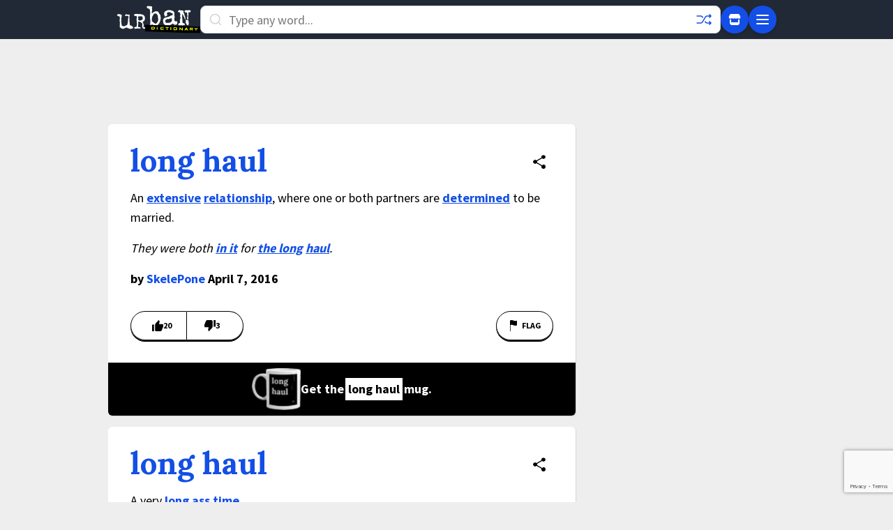

--- FILE ---
content_type: text/html; charset=utf-8
request_url: https://www.google.com/recaptcha/enterprise/anchor?ar=1&k=6Ld5tgYsAAAAAJbQ7kZJJ83v681QB5eCKA2rxyEP&co=aHR0cHM6Ly93d3cudXJiYW5kaWN0aW9uYXJ5LmNvbTo0NDM.&hl=en&v=N67nZn4AqZkNcbeMu4prBgzg&size=invisible&anchor-ms=20000&execute-ms=30000&cb=jo93th9ovn2
body_size: 48694
content:
<!DOCTYPE HTML><html dir="ltr" lang="en"><head><meta http-equiv="Content-Type" content="text/html; charset=UTF-8">
<meta http-equiv="X-UA-Compatible" content="IE=edge">
<title>reCAPTCHA</title>
<style type="text/css">
/* cyrillic-ext */
@font-face {
  font-family: 'Roboto';
  font-style: normal;
  font-weight: 400;
  font-stretch: 100%;
  src: url(//fonts.gstatic.com/s/roboto/v48/KFO7CnqEu92Fr1ME7kSn66aGLdTylUAMa3GUBHMdazTgWw.woff2) format('woff2');
  unicode-range: U+0460-052F, U+1C80-1C8A, U+20B4, U+2DE0-2DFF, U+A640-A69F, U+FE2E-FE2F;
}
/* cyrillic */
@font-face {
  font-family: 'Roboto';
  font-style: normal;
  font-weight: 400;
  font-stretch: 100%;
  src: url(//fonts.gstatic.com/s/roboto/v48/KFO7CnqEu92Fr1ME7kSn66aGLdTylUAMa3iUBHMdazTgWw.woff2) format('woff2');
  unicode-range: U+0301, U+0400-045F, U+0490-0491, U+04B0-04B1, U+2116;
}
/* greek-ext */
@font-face {
  font-family: 'Roboto';
  font-style: normal;
  font-weight: 400;
  font-stretch: 100%;
  src: url(//fonts.gstatic.com/s/roboto/v48/KFO7CnqEu92Fr1ME7kSn66aGLdTylUAMa3CUBHMdazTgWw.woff2) format('woff2');
  unicode-range: U+1F00-1FFF;
}
/* greek */
@font-face {
  font-family: 'Roboto';
  font-style: normal;
  font-weight: 400;
  font-stretch: 100%;
  src: url(//fonts.gstatic.com/s/roboto/v48/KFO7CnqEu92Fr1ME7kSn66aGLdTylUAMa3-UBHMdazTgWw.woff2) format('woff2');
  unicode-range: U+0370-0377, U+037A-037F, U+0384-038A, U+038C, U+038E-03A1, U+03A3-03FF;
}
/* math */
@font-face {
  font-family: 'Roboto';
  font-style: normal;
  font-weight: 400;
  font-stretch: 100%;
  src: url(//fonts.gstatic.com/s/roboto/v48/KFO7CnqEu92Fr1ME7kSn66aGLdTylUAMawCUBHMdazTgWw.woff2) format('woff2');
  unicode-range: U+0302-0303, U+0305, U+0307-0308, U+0310, U+0312, U+0315, U+031A, U+0326-0327, U+032C, U+032F-0330, U+0332-0333, U+0338, U+033A, U+0346, U+034D, U+0391-03A1, U+03A3-03A9, U+03B1-03C9, U+03D1, U+03D5-03D6, U+03F0-03F1, U+03F4-03F5, U+2016-2017, U+2034-2038, U+203C, U+2040, U+2043, U+2047, U+2050, U+2057, U+205F, U+2070-2071, U+2074-208E, U+2090-209C, U+20D0-20DC, U+20E1, U+20E5-20EF, U+2100-2112, U+2114-2115, U+2117-2121, U+2123-214F, U+2190, U+2192, U+2194-21AE, U+21B0-21E5, U+21F1-21F2, U+21F4-2211, U+2213-2214, U+2216-22FF, U+2308-230B, U+2310, U+2319, U+231C-2321, U+2336-237A, U+237C, U+2395, U+239B-23B7, U+23D0, U+23DC-23E1, U+2474-2475, U+25AF, U+25B3, U+25B7, U+25BD, U+25C1, U+25CA, U+25CC, U+25FB, U+266D-266F, U+27C0-27FF, U+2900-2AFF, U+2B0E-2B11, U+2B30-2B4C, U+2BFE, U+3030, U+FF5B, U+FF5D, U+1D400-1D7FF, U+1EE00-1EEFF;
}
/* symbols */
@font-face {
  font-family: 'Roboto';
  font-style: normal;
  font-weight: 400;
  font-stretch: 100%;
  src: url(//fonts.gstatic.com/s/roboto/v48/KFO7CnqEu92Fr1ME7kSn66aGLdTylUAMaxKUBHMdazTgWw.woff2) format('woff2');
  unicode-range: U+0001-000C, U+000E-001F, U+007F-009F, U+20DD-20E0, U+20E2-20E4, U+2150-218F, U+2190, U+2192, U+2194-2199, U+21AF, U+21E6-21F0, U+21F3, U+2218-2219, U+2299, U+22C4-22C6, U+2300-243F, U+2440-244A, U+2460-24FF, U+25A0-27BF, U+2800-28FF, U+2921-2922, U+2981, U+29BF, U+29EB, U+2B00-2BFF, U+4DC0-4DFF, U+FFF9-FFFB, U+10140-1018E, U+10190-1019C, U+101A0, U+101D0-101FD, U+102E0-102FB, U+10E60-10E7E, U+1D2C0-1D2D3, U+1D2E0-1D37F, U+1F000-1F0FF, U+1F100-1F1AD, U+1F1E6-1F1FF, U+1F30D-1F30F, U+1F315, U+1F31C, U+1F31E, U+1F320-1F32C, U+1F336, U+1F378, U+1F37D, U+1F382, U+1F393-1F39F, U+1F3A7-1F3A8, U+1F3AC-1F3AF, U+1F3C2, U+1F3C4-1F3C6, U+1F3CA-1F3CE, U+1F3D4-1F3E0, U+1F3ED, U+1F3F1-1F3F3, U+1F3F5-1F3F7, U+1F408, U+1F415, U+1F41F, U+1F426, U+1F43F, U+1F441-1F442, U+1F444, U+1F446-1F449, U+1F44C-1F44E, U+1F453, U+1F46A, U+1F47D, U+1F4A3, U+1F4B0, U+1F4B3, U+1F4B9, U+1F4BB, U+1F4BF, U+1F4C8-1F4CB, U+1F4D6, U+1F4DA, U+1F4DF, U+1F4E3-1F4E6, U+1F4EA-1F4ED, U+1F4F7, U+1F4F9-1F4FB, U+1F4FD-1F4FE, U+1F503, U+1F507-1F50B, U+1F50D, U+1F512-1F513, U+1F53E-1F54A, U+1F54F-1F5FA, U+1F610, U+1F650-1F67F, U+1F687, U+1F68D, U+1F691, U+1F694, U+1F698, U+1F6AD, U+1F6B2, U+1F6B9-1F6BA, U+1F6BC, U+1F6C6-1F6CF, U+1F6D3-1F6D7, U+1F6E0-1F6EA, U+1F6F0-1F6F3, U+1F6F7-1F6FC, U+1F700-1F7FF, U+1F800-1F80B, U+1F810-1F847, U+1F850-1F859, U+1F860-1F887, U+1F890-1F8AD, U+1F8B0-1F8BB, U+1F8C0-1F8C1, U+1F900-1F90B, U+1F93B, U+1F946, U+1F984, U+1F996, U+1F9E9, U+1FA00-1FA6F, U+1FA70-1FA7C, U+1FA80-1FA89, U+1FA8F-1FAC6, U+1FACE-1FADC, U+1FADF-1FAE9, U+1FAF0-1FAF8, U+1FB00-1FBFF;
}
/* vietnamese */
@font-face {
  font-family: 'Roboto';
  font-style: normal;
  font-weight: 400;
  font-stretch: 100%;
  src: url(//fonts.gstatic.com/s/roboto/v48/KFO7CnqEu92Fr1ME7kSn66aGLdTylUAMa3OUBHMdazTgWw.woff2) format('woff2');
  unicode-range: U+0102-0103, U+0110-0111, U+0128-0129, U+0168-0169, U+01A0-01A1, U+01AF-01B0, U+0300-0301, U+0303-0304, U+0308-0309, U+0323, U+0329, U+1EA0-1EF9, U+20AB;
}
/* latin-ext */
@font-face {
  font-family: 'Roboto';
  font-style: normal;
  font-weight: 400;
  font-stretch: 100%;
  src: url(//fonts.gstatic.com/s/roboto/v48/KFO7CnqEu92Fr1ME7kSn66aGLdTylUAMa3KUBHMdazTgWw.woff2) format('woff2');
  unicode-range: U+0100-02BA, U+02BD-02C5, U+02C7-02CC, U+02CE-02D7, U+02DD-02FF, U+0304, U+0308, U+0329, U+1D00-1DBF, U+1E00-1E9F, U+1EF2-1EFF, U+2020, U+20A0-20AB, U+20AD-20C0, U+2113, U+2C60-2C7F, U+A720-A7FF;
}
/* latin */
@font-face {
  font-family: 'Roboto';
  font-style: normal;
  font-weight: 400;
  font-stretch: 100%;
  src: url(//fonts.gstatic.com/s/roboto/v48/KFO7CnqEu92Fr1ME7kSn66aGLdTylUAMa3yUBHMdazQ.woff2) format('woff2');
  unicode-range: U+0000-00FF, U+0131, U+0152-0153, U+02BB-02BC, U+02C6, U+02DA, U+02DC, U+0304, U+0308, U+0329, U+2000-206F, U+20AC, U+2122, U+2191, U+2193, U+2212, U+2215, U+FEFF, U+FFFD;
}
/* cyrillic-ext */
@font-face {
  font-family: 'Roboto';
  font-style: normal;
  font-weight: 500;
  font-stretch: 100%;
  src: url(//fonts.gstatic.com/s/roboto/v48/KFO7CnqEu92Fr1ME7kSn66aGLdTylUAMa3GUBHMdazTgWw.woff2) format('woff2');
  unicode-range: U+0460-052F, U+1C80-1C8A, U+20B4, U+2DE0-2DFF, U+A640-A69F, U+FE2E-FE2F;
}
/* cyrillic */
@font-face {
  font-family: 'Roboto';
  font-style: normal;
  font-weight: 500;
  font-stretch: 100%;
  src: url(//fonts.gstatic.com/s/roboto/v48/KFO7CnqEu92Fr1ME7kSn66aGLdTylUAMa3iUBHMdazTgWw.woff2) format('woff2');
  unicode-range: U+0301, U+0400-045F, U+0490-0491, U+04B0-04B1, U+2116;
}
/* greek-ext */
@font-face {
  font-family: 'Roboto';
  font-style: normal;
  font-weight: 500;
  font-stretch: 100%;
  src: url(//fonts.gstatic.com/s/roboto/v48/KFO7CnqEu92Fr1ME7kSn66aGLdTylUAMa3CUBHMdazTgWw.woff2) format('woff2');
  unicode-range: U+1F00-1FFF;
}
/* greek */
@font-face {
  font-family: 'Roboto';
  font-style: normal;
  font-weight: 500;
  font-stretch: 100%;
  src: url(//fonts.gstatic.com/s/roboto/v48/KFO7CnqEu92Fr1ME7kSn66aGLdTylUAMa3-UBHMdazTgWw.woff2) format('woff2');
  unicode-range: U+0370-0377, U+037A-037F, U+0384-038A, U+038C, U+038E-03A1, U+03A3-03FF;
}
/* math */
@font-face {
  font-family: 'Roboto';
  font-style: normal;
  font-weight: 500;
  font-stretch: 100%;
  src: url(//fonts.gstatic.com/s/roboto/v48/KFO7CnqEu92Fr1ME7kSn66aGLdTylUAMawCUBHMdazTgWw.woff2) format('woff2');
  unicode-range: U+0302-0303, U+0305, U+0307-0308, U+0310, U+0312, U+0315, U+031A, U+0326-0327, U+032C, U+032F-0330, U+0332-0333, U+0338, U+033A, U+0346, U+034D, U+0391-03A1, U+03A3-03A9, U+03B1-03C9, U+03D1, U+03D5-03D6, U+03F0-03F1, U+03F4-03F5, U+2016-2017, U+2034-2038, U+203C, U+2040, U+2043, U+2047, U+2050, U+2057, U+205F, U+2070-2071, U+2074-208E, U+2090-209C, U+20D0-20DC, U+20E1, U+20E5-20EF, U+2100-2112, U+2114-2115, U+2117-2121, U+2123-214F, U+2190, U+2192, U+2194-21AE, U+21B0-21E5, U+21F1-21F2, U+21F4-2211, U+2213-2214, U+2216-22FF, U+2308-230B, U+2310, U+2319, U+231C-2321, U+2336-237A, U+237C, U+2395, U+239B-23B7, U+23D0, U+23DC-23E1, U+2474-2475, U+25AF, U+25B3, U+25B7, U+25BD, U+25C1, U+25CA, U+25CC, U+25FB, U+266D-266F, U+27C0-27FF, U+2900-2AFF, U+2B0E-2B11, U+2B30-2B4C, U+2BFE, U+3030, U+FF5B, U+FF5D, U+1D400-1D7FF, U+1EE00-1EEFF;
}
/* symbols */
@font-face {
  font-family: 'Roboto';
  font-style: normal;
  font-weight: 500;
  font-stretch: 100%;
  src: url(//fonts.gstatic.com/s/roboto/v48/KFO7CnqEu92Fr1ME7kSn66aGLdTylUAMaxKUBHMdazTgWw.woff2) format('woff2');
  unicode-range: U+0001-000C, U+000E-001F, U+007F-009F, U+20DD-20E0, U+20E2-20E4, U+2150-218F, U+2190, U+2192, U+2194-2199, U+21AF, U+21E6-21F0, U+21F3, U+2218-2219, U+2299, U+22C4-22C6, U+2300-243F, U+2440-244A, U+2460-24FF, U+25A0-27BF, U+2800-28FF, U+2921-2922, U+2981, U+29BF, U+29EB, U+2B00-2BFF, U+4DC0-4DFF, U+FFF9-FFFB, U+10140-1018E, U+10190-1019C, U+101A0, U+101D0-101FD, U+102E0-102FB, U+10E60-10E7E, U+1D2C0-1D2D3, U+1D2E0-1D37F, U+1F000-1F0FF, U+1F100-1F1AD, U+1F1E6-1F1FF, U+1F30D-1F30F, U+1F315, U+1F31C, U+1F31E, U+1F320-1F32C, U+1F336, U+1F378, U+1F37D, U+1F382, U+1F393-1F39F, U+1F3A7-1F3A8, U+1F3AC-1F3AF, U+1F3C2, U+1F3C4-1F3C6, U+1F3CA-1F3CE, U+1F3D4-1F3E0, U+1F3ED, U+1F3F1-1F3F3, U+1F3F5-1F3F7, U+1F408, U+1F415, U+1F41F, U+1F426, U+1F43F, U+1F441-1F442, U+1F444, U+1F446-1F449, U+1F44C-1F44E, U+1F453, U+1F46A, U+1F47D, U+1F4A3, U+1F4B0, U+1F4B3, U+1F4B9, U+1F4BB, U+1F4BF, U+1F4C8-1F4CB, U+1F4D6, U+1F4DA, U+1F4DF, U+1F4E3-1F4E6, U+1F4EA-1F4ED, U+1F4F7, U+1F4F9-1F4FB, U+1F4FD-1F4FE, U+1F503, U+1F507-1F50B, U+1F50D, U+1F512-1F513, U+1F53E-1F54A, U+1F54F-1F5FA, U+1F610, U+1F650-1F67F, U+1F687, U+1F68D, U+1F691, U+1F694, U+1F698, U+1F6AD, U+1F6B2, U+1F6B9-1F6BA, U+1F6BC, U+1F6C6-1F6CF, U+1F6D3-1F6D7, U+1F6E0-1F6EA, U+1F6F0-1F6F3, U+1F6F7-1F6FC, U+1F700-1F7FF, U+1F800-1F80B, U+1F810-1F847, U+1F850-1F859, U+1F860-1F887, U+1F890-1F8AD, U+1F8B0-1F8BB, U+1F8C0-1F8C1, U+1F900-1F90B, U+1F93B, U+1F946, U+1F984, U+1F996, U+1F9E9, U+1FA00-1FA6F, U+1FA70-1FA7C, U+1FA80-1FA89, U+1FA8F-1FAC6, U+1FACE-1FADC, U+1FADF-1FAE9, U+1FAF0-1FAF8, U+1FB00-1FBFF;
}
/* vietnamese */
@font-face {
  font-family: 'Roboto';
  font-style: normal;
  font-weight: 500;
  font-stretch: 100%;
  src: url(//fonts.gstatic.com/s/roboto/v48/KFO7CnqEu92Fr1ME7kSn66aGLdTylUAMa3OUBHMdazTgWw.woff2) format('woff2');
  unicode-range: U+0102-0103, U+0110-0111, U+0128-0129, U+0168-0169, U+01A0-01A1, U+01AF-01B0, U+0300-0301, U+0303-0304, U+0308-0309, U+0323, U+0329, U+1EA0-1EF9, U+20AB;
}
/* latin-ext */
@font-face {
  font-family: 'Roboto';
  font-style: normal;
  font-weight: 500;
  font-stretch: 100%;
  src: url(//fonts.gstatic.com/s/roboto/v48/KFO7CnqEu92Fr1ME7kSn66aGLdTylUAMa3KUBHMdazTgWw.woff2) format('woff2');
  unicode-range: U+0100-02BA, U+02BD-02C5, U+02C7-02CC, U+02CE-02D7, U+02DD-02FF, U+0304, U+0308, U+0329, U+1D00-1DBF, U+1E00-1E9F, U+1EF2-1EFF, U+2020, U+20A0-20AB, U+20AD-20C0, U+2113, U+2C60-2C7F, U+A720-A7FF;
}
/* latin */
@font-face {
  font-family: 'Roboto';
  font-style: normal;
  font-weight: 500;
  font-stretch: 100%;
  src: url(//fonts.gstatic.com/s/roboto/v48/KFO7CnqEu92Fr1ME7kSn66aGLdTylUAMa3yUBHMdazQ.woff2) format('woff2');
  unicode-range: U+0000-00FF, U+0131, U+0152-0153, U+02BB-02BC, U+02C6, U+02DA, U+02DC, U+0304, U+0308, U+0329, U+2000-206F, U+20AC, U+2122, U+2191, U+2193, U+2212, U+2215, U+FEFF, U+FFFD;
}
/* cyrillic-ext */
@font-face {
  font-family: 'Roboto';
  font-style: normal;
  font-weight: 900;
  font-stretch: 100%;
  src: url(//fonts.gstatic.com/s/roboto/v48/KFO7CnqEu92Fr1ME7kSn66aGLdTylUAMa3GUBHMdazTgWw.woff2) format('woff2');
  unicode-range: U+0460-052F, U+1C80-1C8A, U+20B4, U+2DE0-2DFF, U+A640-A69F, U+FE2E-FE2F;
}
/* cyrillic */
@font-face {
  font-family: 'Roboto';
  font-style: normal;
  font-weight: 900;
  font-stretch: 100%;
  src: url(//fonts.gstatic.com/s/roboto/v48/KFO7CnqEu92Fr1ME7kSn66aGLdTylUAMa3iUBHMdazTgWw.woff2) format('woff2');
  unicode-range: U+0301, U+0400-045F, U+0490-0491, U+04B0-04B1, U+2116;
}
/* greek-ext */
@font-face {
  font-family: 'Roboto';
  font-style: normal;
  font-weight: 900;
  font-stretch: 100%;
  src: url(//fonts.gstatic.com/s/roboto/v48/KFO7CnqEu92Fr1ME7kSn66aGLdTylUAMa3CUBHMdazTgWw.woff2) format('woff2');
  unicode-range: U+1F00-1FFF;
}
/* greek */
@font-face {
  font-family: 'Roboto';
  font-style: normal;
  font-weight: 900;
  font-stretch: 100%;
  src: url(//fonts.gstatic.com/s/roboto/v48/KFO7CnqEu92Fr1ME7kSn66aGLdTylUAMa3-UBHMdazTgWw.woff2) format('woff2');
  unicode-range: U+0370-0377, U+037A-037F, U+0384-038A, U+038C, U+038E-03A1, U+03A3-03FF;
}
/* math */
@font-face {
  font-family: 'Roboto';
  font-style: normal;
  font-weight: 900;
  font-stretch: 100%;
  src: url(//fonts.gstatic.com/s/roboto/v48/KFO7CnqEu92Fr1ME7kSn66aGLdTylUAMawCUBHMdazTgWw.woff2) format('woff2');
  unicode-range: U+0302-0303, U+0305, U+0307-0308, U+0310, U+0312, U+0315, U+031A, U+0326-0327, U+032C, U+032F-0330, U+0332-0333, U+0338, U+033A, U+0346, U+034D, U+0391-03A1, U+03A3-03A9, U+03B1-03C9, U+03D1, U+03D5-03D6, U+03F0-03F1, U+03F4-03F5, U+2016-2017, U+2034-2038, U+203C, U+2040, U+2043, U+2047, U+2050, U+2057, U+205F, U+2070-2071, U+2074-208E, U+2090-209C, U+20D0-20DC, U+20E1, U+20E5-20EF, U+2100-2112, U+2114-2115, U+2117-2121, U+2123-214F, U+2190, U+2192, U+2194-21AE, U+21B0-21E5, U+21F1-21F2, U+21F4-2211, U+2213-2214, U+2216-22FF, U+2308-230B, U+2310, U+2319, U+231C-2321, U+2336-237A, U+237C, U+2395, U+239B-23B7, U+23D0, U+23DC-23E1, U+2474-2475, U+25AF, U+25B3, U+25B7, U+25BD, U+25C1, U+25CA, U+25CC, U+25FB, U+266D-266F, U+27C0-27FF, U+2900-2AFF, U+2B0E-2B11, U+2B30-2B4C, U+2BFE, U+3030, U+FF5B, U+FF5D, U+1D400-1D7FF, U+1EE00-1EEFF;
}
/* symbols */
@font-face {
  font-family: 'Roboto';
  font-style: normal;
  font-weight: 900;
  font-stretch: 100%;
  src: url(//fonts.gstatic.com/s/roboto/v48/KFO7CnqEu92Fr1ME7kSn66aGLdTylUAMaxKUBHMdazTgWw.woff2) format('woff2');
  unicode-range: U+0001-000C, U+000E-001F, U+007F-009F, U+20DD-20E0, U+20E2-20E4, U+2150-218F, U+2190, U+2192, U+2194-2199, U+21AF, U+21E6-21F0, U+21F3, U+2218-2219, U+2299, U+22C4-22C6, U+2300-243F, U+2440-244A, U+2460-24FF, U+25A0-27BF, U+2800-28FF, U+2921-2922, U+2981, U+29BF, U+29EB, U+2B00-2BFF, U+4DC0-4DFF, U+FFF9-FFFB, U+10140-1018E, U+10190-1019C, U+101A0, U+101D0-101FD, U+102E0-102FB, U+10E60-10E7E, U+1D2C0-1D2D3, U+1D2E0-1D37F, U+1F000-1F0FF, U+1F100-1F1AD, U+1F1E6-1F1FF, U+1F30D-1F30F, U+1F315, U+1F31C, U+1F31E, U+1F320-1F32C, U+1F336, U+1F378, U+1F37D, U+1F382, U+1F393-1F39F, U+1F3A7-1F3A8, U+1F3AC-1F3AF, U+1F3C2, U+1F3C4-1F3C6, U+1F3CA-1F3CE, U+1F3D4-1F3E0, U+1F3ED, U+1F3F1-1F3F3, U+1F3F5-1F3F7, U+1F408, U+1F415, U+1F41F, U+1F426, U+1F43F, U+1F441-1F442, U+1F444, U+1F446-1F449, U+1F44C-1F44E, U+1F453, U+1F46A, U+1F47D, U+1F4A3, U+1F4B0, U+1F4B3, U+1F4B9, U+1F4BB, U+1F4BF, U+1F4C8-1F4CB, U+1F4D6, U+1F4DA, U+1F4DF, U+1F4E3-1F4E6, U+1F4EA-1F4ED, U+1F4F7, U+1F4F9-1F4FB, U+1F4FD-1F4FE, U+1F503, U+1F507-1F50B, U+1F50D, U+1F512-1F513, U+1F53E-1F54A, U+1F54F-1F5FA, U+1F610, U+1F650-1F67F, U+1F687, U+1F68D, U+1F691, U+1F694, U+1F698, U+1F6AD, U+1F6B2, U+1F6B9-1F6BA, U+1F6BC, U+1F6C6-1F6CF, U+1F6D3-1F6D7, U+1F6E0-1F6EA, U+1F6F0-1F6F3, U+1F6F7-1F6FC, U+1F700-1F7FF, U+1F800-1F80B, U+1F810-1F847, U+1F850-1F859, U+1F860-1F887, U+1F890-1F8AD, U+1F8B0-1F8BB, U+1F8C0-1F8C1, U+1F900-1F90B, U+1F93B, U+1F946, U+1F984, U+1F996, U+1F9E9, U+1FA00-1FA6F, U+1FA70-1FA7C, U+1FA80-1FA89, U+1FA8F-1FAC6, U+1FACE-1FADC, U+1FADF-1FAE9, U+1FAF0-1FAF8, U+1FB00-1FBFF;
}
/* vietnamese */
@font-face {
  font-family: 'Roboto';
  font-style: normal;
  font-weight: 900;
  font-stretch: 100%;
  src: url(//fonts.gstatic.com/s/roboto/v48/KFO7CnqEu92Fr1ME7kSn66aGLdTylUAMa3OUBHMdazTgWw.woff2) format('woff2');
  unicode-range: U+0102-0103, U+0110-0111, U+0128-0129, U+0168-0169, U+01A0-01A1, U+01AF-01B0, U+0300-0301, U+0303-0304, U+0308-0309, U+0323, U+0329, U+1EA0-1EF9, U+20AB;
}
/* latin-ext */
@font-face {
  font-family: 'Roboto';
  font-style: normal;
  font-weight: 900;
  font-stretch: 100%;
  src: url(//fonts.gstatic.com/s/roboto/v48/KFO7CnqEu92Fr1ME7kSn66aGLdTylUAMa3KUBHMdazTgWw.woff2) format('woff2');
  unicode-range: U+0100-02BA, U+02BD-02C5, U+02C7-02CC, U+02CE-02D7, U+02DD-02FF, U+0304, U+0308, U+0329, U+1D00-1DBF, U+1E00-1E9F, U+1EF2-1EFF, U+2020, U+20A0-20AB, U+20AD-20C0, U+2113, U+2C60-2C7F, U+A720-A7FF;
}
/* latin */
@font-face {
  font-family: 'Roboto';
  font-style: normal;
  font-weight: 900;
  font-stretch: 100%;
  src: url(//fonts.gstatic.com/s/roboto/v48/KFO7CnqEu92Fr1ME7kSn66aGLdTylUAMa3yUBHMdazQ.woff2) format('woff2');
  unicode-range: U+0000-00FF, U+0131, U+0152-0153, U+02BB-02BC, U+02C6, U+02DA, U+02DC, U+0304, U+0308, U+0329, U+2000-206F, U+20AC, U+2122, U+2191, U+2193, U+2212, U+2215, U+FEFF, U+FFFD;
}

</style>
<link rel="stylesheet" type="text/css" href="https://www.gstatic.com/recaptcha/releases/N67nZn4AqZkNcbeMu4prBgzg/styles__ltr.css">
<script nonce="wDEAaHe7Ag-TG8f-cSDKCw" type="text/javascript">window['__recaptcha_api'] = 'https://www.google.com/recaptcha/enterprise/';</script>
<script type="text/javascript" src="https://www.gstatic.com/recaptcha/releases/N67nZn4AqZkNcbeMu4prBgzg/recaptcha__en.js" nonce="wDEAaHe7Ag-TG8f-cSDKCw">
      
    </script></head>
<body><div id="rc-anchor-alert" class="rc-anchor-alert"></div>
<input type="hidden" id="recaptcha-token" value="[base64]">
<script type="text/javascript" nonce="wDEAaHe7Ag-TG8f-cSDKCw">
      recaptcha.anchor.Main.init("[\x22ainput\x22,[\x22bgdata\x22,\x22\x22,\[base64]/[base64]/[base64]/[base64]/[base64]/UltsKytdPUU6KEU8MjA0OD9SW2wrK109RT4+NnwxOTI6KChFJjY0NTEyKT09NTUyOTYmJk0rMTxjLmxlbmd0aCYmKGMuY2hhckNvZGVBdChNKzEpJjY0NTEyKT09NTYzMjA/[base64]/[base64]/[base64]/[base64]/[base64]/[base64]/[base64]\x22,\[base64]\x22,\x22IsKEED8uw5DCunNVwr4vwq9IO1dNen3DkMOlwox1Vzhmw4vCuAHDrT7DkRgCGlVKODQRwoBPw6PCqsOcwrLCq8Kra8ODw4kFwqkwwr8BwqPDscOtwozDssKyCsKJLhkRT2BeUcOEw4lnw60ywoMDwr7CkzIbSEJaUMK/H8KlakLCnMOWXEpkwoHCjMOZwrLCklbDoXfCisOKwpXCpMKVw7Ehwo3Dn8Osw5TCrgtLJsKOwqbDucKxw4IkWcOdw4PClcO7wrQ9AMObJjzCp10GwrzCt8OiCFvDqyhYw7x/RA5ceV3CmsOETCEdw5dmwqEmcDBxXlU6w4vDvsKcwrF8wpg5Ik8rYcKsKgZsPcKcwqfCkcKpTMOcYcO6w7fCgMK1KMO0NsK+w4Mlwo4gwo7CvMKpw7oxwq5kw4DDlcK5LcKfScKlSSjDhMKxw74xBGbCrMOQEEvDoSbDpVPCnWwBQTHCtwTDsnlNKkJNV8OMUMO/w5J4HnvCuwtNM8KifgBgwrsXw6fDnsK4IsKPwrLCssKPw4Nsw7hKAsKmN2/DjMOCUcO3w77DkQnChcOcwpciCsOOBCrCgsOIGnhwK8OWw7rCiTrDk8OEFGMIwofDqlXCj8OIwqzDhsO1YQbDr8KHwqDCrFDCqkIMw5rDm8K3wqoDw7kKwrzCqsKzwqbDvWDDsMKNwonDoWJlwrhFw4U1w4nDlMK7XsKRw7MQPMOcbMKOTB/[base64]/CrsO7FHwww7U0UwV0QsKuwqDCklRzD8OCw6jCvMKrwrXDpgXCsMOPw4HDhMOgR8OywpXDuMOtKsKOwpfDv8Ojw5AgV8Oxwrwuw5TCkDxOwoocw4spwqQhSADCiSNbw74qcMOPW8OBY8KFw4heDcKMYsKBw5rCg8OIasOaw4DCnysaTw/CqXHDrzbCosOKwrR8woICw4QJAsKxwoFiw7hLP2TCscOwwoXCtcOuwqHDncOuwqrDh2XCmcO0w5txw4Q6w5zDvWDCj2rCqwgAV8OIw7xzwrHDmjPDm0DCtBEOG2TDvkrDkUoLwoImBWvCuMOZw5rDnsOaw6JOLMOuD8Oaf8OjYcKWwqMDw7QPIsOuw4Igwq/Dk1ELfsKTR8K5L8KdOivCmMKsGzTCncKSwqrCsXHCtXULc8OLwo/CsT8lRF9HwpDCg8OkwrY4w6c3wpvCpRM1w7zDpsOwwoYiOTPCk8O1KRRYO0bDicKnwpoMw6d/PMKLVlnCkxNmQMKNw7LDvWJXG0Usw4bCmglIwo1wwqTCh3fDo21TD8K2Ym7CqsKTwpsaTA/CoTHChDFJwozDoMOIKMOHw6h3w4jCr8KEPVANN8ODw5jChMKmMcOdTibDv0EQR8K7w6vCiBR6w7YJwpcnXUPCicKFbE7DlGhKQcOlw5wsQ2LCjnrDtcKTw7LDjjbCnsKOw5tYwqTCmQ8rMEQhDWJww7EWw4HCvzPCiy/[base64]/DksOPLnoswoHDgsOQEkgPfsKINhjDsgZQwq/DgkJFacOiwq5NISfDjnlPw7HCj8OPwosrwqpIw77DucOjw7pCFkrCszxrwpBuw5XCscObcMOpw7XDkMKvTTArw5s6NMO+BRjDk01vNX3CrMKgWGXDkMKkw7DDpDJEw6zCh8OGw6UQwo/Dg8KKw4DCpsKtacK/OFIbUcOKwpIjfV7ChsK+wr/CkU/DjsOEw67CgcKtcGJ5STLCiRfCtsKNOSbDoAPDpSPDnsO0w55dwq1Zw6HCv8KUwpbCrMKyVFrDmsK2w5VhBAofwpUGEcOfD8KnDcKqwqhowpHDt8ONw5hTfcKZwovDnAsawr/[base64]/DiAzDscKqw7PCjMO0w4gNDMO9wpHCiMKEMMK3woAWwovDosKUwqjCoMKFOzMAwpNYWXXDpnPCkHjCoC/DnHjDmcOmTjYzw7DCjUjDuFd2cEnCmsK7HsO/wrDDrcKcPsOWwq7DlsKuw6wQV2toF1IQTVwrw4HDqsKHwpHDtmxxQSAywqbCoAhSUsOYb0xBRsOaJQ4CTnXDmsORwpYvbm/[base64]/B8OyNMKLw4DCm8Ocw5w3MsKuO1PCoMOqJSDCgMKVwonCj1/ChsOQLGpZMMKqw5bDmXQ2w6vCt8OaSsOFw6daGsKJbmHChMKKwpvDuD/[base64]/DoX/CtSw3wpghw7QZFsOTwpYwWg5Yw6fDphLDtMKPS8KcA3rDj8KRw63Csl0Nw7oMJMOVwq5qw5hXc8KIHsO+w4hZf31ZZcObw5UYR8Kyw4LDucKBCMK+RsOWw4bCgDMzGTZVw7V9aUnDkh/DvHZPwqvDvkZSVcOdw4XDisOOwpxjw7jChWR2KcKnXMKzwqJiw7LDncOBwo7CncKgw4bCl8KIaS/[base64]/CpsKmOsKOw6MfBx91wqbDh3rCpRPDgcOSRGbDm25ywrl5AMKfwqgZw4tlWMKvL8OFC1w4NUkgwp03woDDvEfDnRk7w4bCnMOXQwk2cMOXwrjClx8Aw68BOsOWw6zCgsKPwrLCrRrCvlsUJF8YCcOPCcK4PsKTf8KywrY/wqBxw5NVaMORw4oMLcKbT0VqccOHwrYbw7DCoi0+CQVUw4NDw6fCsSkPwprCosOqTHNBGMK2AH3CkD7Cl8KVWMO2JWbDgE/CosOKWMKNwpwUw5nCgsKnd33Cn8OXCHhowqNrYATDmH7DoSLDhXTCmnByw48iw55Xw4hrw5URw57Cr8OUcsKwcsKUwp7DmsO/[base64]/S3rDi0QEwpITw5Z/[base64]/[base64]/CosOgw6zDkiwnwrLCv8KGwprDlzFdwrbCqMKQwrpAw5c/w6PDp2UBJEDDisOEecOOw5Rxw7TDrCnCjH0ww7Ytw4DChRvDoC5NS8OEQHbDrcK+XAjDnSxhL8KLwr/DpMKWecKiFkVuw7pTCMKow6LCuMKgwrzCrcO0QDgfwqrChBFcIMK/w6LCmg8RBg/Dh8OMwpsQw4jCmGliKcOqwqfCuwjCt0ZwwqnCgMOnw47Cp8KxwrtFQsOlZHAyU8OJaQ1HEjMhw5HDtwNJwq9Dw4Fiw6bDvSpxwqHCoTYNwrp/[base64]/[base64]/CjFfCr8O6w6XCvBLDlsKLw6/CvMOjw65xDFtaKMOEwpwSwpNgcsOrCy4GVsKVH3TDv8KBNsKTw6bCgTjCqjlYWSFTw7zDkGsjf1rCtsKEGiLDjMOhw5VoHV3CqjjDj8Oew7sDw77DgcKQfUPDq8O5w7gQUcOTwrHDpMKbaQY4CS/[base64]/Do249wqTCvsKZK3Ffw7jDlsOAVcKWBzXCjRjDiB4Rwo9lYjTCmcOWw4sKZE/Dmh/CusOMDkLDhcKSIzRfCcK9YRBKwrfChMOEYGsUw55QTz9Jw4YxGT/[base64]/[base64]/XcOaEMORJsKCwrsCwpZqwrQIwr4zw5lkWTk+NXhywrg7cDbCrMKQw6dMwrnCoFbDmyrDg8KCw4HCgDfCjsOOacKSw5YLwpnCnFsQEAkXF8KTGC4jGMO9FsKbP1/[base64]/ChCJ8wq5lFcKhwovCkMOMw4AZwqp6CMOZw7XDocKpa8OuwovDmVTDrDXCrMOdwrrDrBEuEQ5RwoHDlS7DgsK5FT3CjAtVw57DnVvCpTM0w6pQwoLDvsKhwpt+w5LCrhXDjMOawqM5JFMwwrUODcKRw63CjH7DgVDDiT/CscOhw5xKwqjDgsKfwpPCqDkpRsKXwoPDksKHwrk2CFzDjsOBwrFOX8KIwqPCpMOYw6PDocKKw6vDhULDgcKBw5FUwq5kw7QiIcOvWcKjwqNLD8KYw4/[base64]/CtAJLw5cww47Ct8Knw5tnHsOtwpMHUjzCucOMw5F5DSXDmD5dw7vClsOVw4vCszbCk1nCnsKaw5M0w4I4Jjoiw6TCsyPCoMOqwpZUwpTDpMO9HcO0w6gRwrpLw6fDun3Ch8KWBT7Dn8O4w7TDu8O0U8Kpw6FiwpQBdEo9EBZ4BlPDrnZ7woYrw5bDgMKqw6/DrsO5McOMw6ETdsKKRsK+w47CvG4JJTTCr2XDpm7DuMKTw67CkcOJwrl4w5INRRbDnADCvXPCsB3DtcObwoRjT8Orwq94OsKJacO0WcOvw6HCkMOjw4cVwpURwoXDszc2w5EQwp/DiyZPQsOreMO9w5bDk8OYdhw8wrXDqAdXdT1kPiPDk8KLTcK4THUtHsODRMKHwrLDqcO4w5fCmMKXTGrCicOkbsO0wqLDtMOwe2HDl1kiw4rDqsKZWzbCscOQwoLDvF3DgcOuesOUA8Oqc8K4w5zCnsKgDsONwo5bw5h9eMOdw4Zcwp8uTW5mwoBTw4PDucOswpdQw5/CtMKUw70Cw5XDqyfDnMOzwonDrWEnQMKlw5DDsHRsw6pGcMOxw5kMDcKuDCB0w7oeVMKtEBU3w6EWw7tmw7dfdCdEEgHDhMOAXALCgwwfw7/Dl8Kxw4TDtGbDkEfCgMKlw60Aw57DpEVrGsO9w58Bw5bCiz7DuzbDqMOcw4HCqRTDjcOnwrPCp0HCksOiwr3CvsKEwrrDuX8KRsOYw64Bw7/CtsOgRHPCsMOvc3vDrC/DsQExwrjDiEfDuXfDjcKXDm/Co8K1w78zU8K8FzwxHCzDnkw2w6Z/NQPDpWzDiMOswqcLw4daw785HcOTwrw9M8K+wqgFdDYpwqDDnsO4BsOOaiVmwohtXMOKwqNePApMwp3DgcOEw7QaY0TCvMO0N8OewrfCm8KiwqrDjmbCo8K0MjXDrXXCpErDhHlaC8Kzw5/[base64]/CmMOCw7/[base64]/DksOXVsKaYVrCocKHw7MFw5ZOw6fCjMOjw5tUZG8VWMKCw4cYN8O1wrBTwqpSwpFRDcKfRz/CpsOEJ8KRcMOgOgHCicOpw4fCicOWbgtLw5TDk3wdOEXCrW/DjhIGw5DDkSHCphgOXiLCtRx5wo/Ch8KFw7bDgBcCw5XDncO3w5jCvAMQOMKswqtowphtKMKeewbCqcOGAsK9EALCr8KLwp1XwrIKOcK0wqrChRo1w4jDrsONCwzCgjIGw6NJw4bDhcOdw6YWwoXCrV8Tw6cxw4YISXnCicO/[base64]/DilpWKmDDiE3CsMOIw7Eow5zDqT7ClsOBc8OEw7TChMO7w6YHw49SwqPCn8OPwrtKw6ZywrDCjMKfOMOMYMOwRAoSdMO/w5vCksKNLcKew4fDkW/DicKOETDChcOZVGJ6wrcgWcOzZ8KMfsOUZsOIwoHDlQBQw7Rsw6gKwrNnw4XCi8K8wo7Dkl/DtmjDg2ZYWsOHdcKHw5Ntw4fCmgHDusO/[base64]/[base64]/[base64]/DoXcHbcOnd2rDqn56QsOaDcOPw4NwA1luwo82wqTCkMOSQXjDl8KDN8OnGsOnw5fCmQpbQsKvwqhOTWjDrhvCsT7Dl8KXw50JJmTCpMO9w6/DnjwST8OUw73Dm8KReH7Do8O3wpwDBldHw605w4XDp8OqbsO7w4rDhMO0w64Qw70Yw6Ygw5fCmsKMacOuMVLDkcKvGUIBOVjChgpRch/Ds8KEacONwoIGwoxXw7RdwpDDtsKpw7k5w6nCpsO/w4Fgw7DDv8ODwokBa8OQN8ONfsOVUFZGDz3ChMOJcMKhw7fDsMKZw5PCglkrwpPCmW48Nn/CkyrDkmrDo8KEQy7ClsOIHwNBwqTCicKwwqVHasKmw4Qww6wAwqsYLQZdMMKcwq5qw5/DmXfDoMKHCBHCpCrCjcKWwp9SQUNqLjTCssOzGMKJfMKxTMKdwoM2wpPDl8ODAcO4wqVALsO3G1XDiTxkwrnCs8OCw6Qsw5nCpMK/[base64]/DrsOfw4gzw7fCsy9jLx/[base64]/Cr8Kowps/L2zCk8OHw6HDnX8ML8KIw7vDojYawpYrNHwnw50XeVfCmWUVwrAdJ2tzwpjCgmszwrheCMKxdEbCvX3Ch8Ojw6DDl8KFbsK4wpYwwrfDp8KUwrNYIcOZwpbCvcK6FMKYQBvDqMOoD1/Dkk99E8KJwoDCh8OgU8KSL8K+wpbCmwXDjxDDsATCiyvCscO/Ehsgw4pQw6/DjsO4C1bDuzvCsR8swqPClsKQLcOdwrMWw79hwq7CgcOSTcOyCFzDj8ODw7vDsTrCim7Dn8KXw5U2IMOBclIfUcK3NMKELsK6MlUmE8K4woJ0K3jCj8KfHcOqw4kmwoASdFZyw4FCwrbDsMK/bcKrwo0Ww7PCosKswrPDkFoOXsKrwqXDkU/DmsOhw7c7woBVwr7CpcOWw7/[base64]/CmsOQO8OSCD7DtRrDonzCscOsM1/DuS5owpdtAR9xCMOpw715E8KFwqfCnFXCoFvDiMKGwqTDkA51w6TDgQNINsOfwpDDmT3CngF2w4/CjFkiwqHChMKhRsOMdcKIw6zCg0VaZCrDqGNnwpFBRC7DgT0rwqvCs8KCbFM9woYawoV4wqQcw4kwLsOIWcOLwqhjwoICWk3DolYIGMOOw7vCnQtUwr8Swq/[base64]/ChgEfC0HDmAgTDMK/wqfDlx3DscK5QCXCtBV0JkRuVcKhXD/CmsOQwrhTwqtiw4tpAsKZwpvDqMOPwqTDth3CjUsgO8KxNMOWT17CisOWOSEoccKsZEBOJRzDo8O/wojCvlzDvsKLw4wKw74+wpQjwpcdZE3CmMKbEcKBDcK+JsK1RsOjwpdkw5ZAUxYfU24Pw5nDqnvDrDlWwonCpcKrag0gZirDucOONTdWCcKLMAfCocK6GSRcw6VLwpnCh8KZaVvCs2/CksKywrfDn8K7HxXDmnXDmWHChcOaO1zDlxM+HBXCqhwZw43DqsOJYwzCoRZ/[base64]/[base64]/CmMOgYU1Uw5LDsXnCuMO9w5fDqkjDox89w7lvwowJEcKswobDuX4GworDvljDgcKGCsOqwql8EsK7CQ1zFMKzw4FlwrvDmxnDrsOOw5nDr8ODwqsawpjCon3DmMKBHcKaw6fCjMOOwpXChH3CgFdPN23CuTQkw4Yew6LCv2zDrcOiw5/DqhoQPcKkw5XDk8KPA8O5wqUSw7DDkcORw7zDqMODwrXCtMOiDRg5ZS8Bw71BMMOgCcKMV1dFVgQPw7nDucONw6RlwqDDnWwGwrFHw77DowPClVJpwpfDhVPCpcKAenECZT3DpcKQQ8O4wrdlfcKfwq/CoxHCv8K0HcOhJTvDgC8kwpfDvgPCuTkJa8Kww7LDuAvCuMOiesK9dW47fsOpw713JS3CnXnClnVvGMKeE8O7wrLCvh7DsMKRZAXCthjCnk1lXMK7wqPDgyPDg0nDl0/DiUfCj1PCk0ExGWTCn8O6M8Orw5rDhcO5VRFAworDiMKbw7cpbhxOF8OTw4A5C8OBw4sxw6nDt8OjQiUBwoHDpT8iw5DChFlhw5JUwoIGZy7CicOLw77DtsKQcQ3DuX7Cs8KUZsKvwqpoBl/DnwjCvhUdGcKmw7JsUsOWLSrDj03DqwpBw61VAhLDhMK2w6gEwqbCj23Dk3s1GSZ7KMOLdioZw7RhaMOewpZ7w4BfDT9ww5oww77CmsO1GcOZwrPDpAbDiUIBaV/DqcKdGzZHw7bCijfCisORwokPTRTDncOzNEDDq8ODAWgLaMKtbcOew5ZSAXDDlMOjwrTDlRbCqcOTQsK4bMK9XMO4eQ4vMcOTw7fDgHMvwokSCAvDq1DDgm3CrcKrOVA/w7LDi8OEwqvClsOowqMbwq01w4Vcw5tvwr0QwojDk8KLw6lSwph+ZTXClcKswp05wqxfw7NrP8O3NcKAw7vDicOWw6UOcU/CqMO6woLCglPDscKXwrzCkcOJwpg7asOPUsKafsO6XcKNwrcwbsKPWARew4LDnxksw4xHw73Dk0PDl8OFQMKLFzjDs8Kxw4nDihNAwpM5NRgUw4wWR8KlPcOHw7l3IAUiw512OQ3Dp1A/d8ORAU07fMKbwpHCqgx2P8KBRMK6F8OsMzjDsUzDmsOawoHCpMKCwo7DpMKvScOQw70aVsK4wq0lw73CtXgOwoJ4wq/[base64]/C8KpBMOqw5/Ci8OpelfDksKvw6XDlzgIwqtEw4PCkcKQHMKgDMOaGlh0wqgzTcOBDSk6w6PDnDTDj3Jlwp5hNDLDtMKYKGp7MhrDnsOGwp8UMcKKw5fCmcOkw4HDqhEtBT7ClsKdwoPDg3Alwo/DrMOPwrAswr/DosOjw6XCncKYexgIwpDCoEbDgHA0woDCh8K5wpJsN8KRw6MPBsKuwp5abcKzwr3Cq8KfKMO0BMKOw7DCgkfCvcKaw7UnbMOaOsKuIsOZw7fCvsOYMsOsb1XDrzs+w5tMw7LDvsKlHsOmHsOAO8OUH3pcVQvCh0HCrsKzPBpGw4Euw5/Dh218Jg3CqitxeMOdcMOCw5bDpMOWwqrCqhbCr3vDlFR7w6rCgjXCisKpw53CgRzDucKUw4RAw70vwr4iw6Y/Hx3CniHDo3cdw5fCqTB8PsKfwqJ6w486OMK/w7LCgcOOfsKzwrbDnTLClSXClHbDlsKgDjELwo9KbWYqwr/Dunc/[base64]/CncK6w5E8wrw3w7nCtcKQw7nCmXdjbGNSw5ReSEN7a3DDlcKswp4rQ1NZIFI5wofCg0bCt2PDh2zCnyDDq8KsXzUSwpbDuwNbw7nCsMOFAmvDpMOIcsKpwqxCbMKJw4ARHB/DqFbDs3LDmURYwqpGw7krRMKSw6YOwqNQIgNow4/Cgx/DuXFsw4hmfC/[base64]/DicKawr3DpjEYRhTDo8O/wqgPw6DCuMOywq/[base64]/CtsOwIER7wrQ6wrgjLR/[base64]/DvS7DjG7DrVPClMOSw4J4w4onw6PDnQfCjgovwpoFTBLDuMKbPjLDvsKOdjPCicOVTMK0DwvDusKMw4fDnmc5dsKnw7vCsStqw7tfwovCkwknwoBvUD9RLsOCwotRwoMxw7MTUHxdw6ZtwqlOYTs0C8OCwrfDqmQewppZVxRPMVvDv8KFw5V4XcOMJ8KoJ8O/NcKcwq7DlC8Xw6zDgsKOMMKzwrJFDsORDEd0NBBDwqxLw6F/KsOTdEDDnyVWMcO9wrnCisKGwr0FXCbCncOxEFQSeMKOwoLCnMKRw5XDnsOAwoPDlcOPw5vCuA1lK8Onw4oGVTNWw4DDkirDi8Ohw7vDhMO1YMOMwqrCncKXwqHCqV1swoMaLMOKwqlUw7Fmw5DCo8OsNEzCj1rCrhtcwpstK8OMwr3DmsKSRcO1w7vCsMKWw51PMA/Ck8K0wq/Cp8KOeF/DvABrwqrDiHB/w43Cg1nCgHVhblRNVsOuLnpXB1TDmWLCoMOgwovChcOEE0jClVDDogg9SzPCscORw7low4JfwrErwq11a0TCiXnDisKARsOSPMKoNT44wrnCo3QHw7DCuXTCusKcUMOmbR/[base64]/eCBNw4pYCsOYwoDDjsOSwrlsTMKiw4wLRMOiwoouLsOnGkTCi8KyfxjCn8OuOGMLDMOJw5hrekNLEnnCnMK1TRM6NCHCj1Rsw5zCsDtkwqzCmDnDniZHw47CrcO7ZzjCksOXaMKiw4BvZsOtwpNIwpVYwr/Ch8KEwpJzTlfDmsOEIigTwoHCtgNwK8KRAR3DnkElPH3DusKFNkXClsOEw4xzwrPCusKkCMO7Yy/DvMOWJTZdBVNbfcOsODkjwo57CcO4w4TCj3BANWjDty3CuhIEe8KswqNeWU4KSTXCkMKtw64yKMKrPcOUfRpWw6pYwq/ChRrCusKdw7vDu8K/w4PDiRgVwq3Ds2MWwpjDo8KDGsKSwpTCk8KXekDDg8KNScK9CMOewo9kHcOqeB3DlsKpEXjDo8OtwrDCnMO2D8Klw4rDq0TCmMOZdMKhwrxpLSHDgMKUB8OiwqhjwpZmw6UuSMK1UUxHwpV2w6MBEcK8w4vDkGked8O7RC1cwq/[base64]/Dk3p5wqPDvjzClsK5w7HDvMOBwp/[base64]/DlGYVwoIAbMKrS8OgS8Khw43CicOZKEfCjRxIw4EpwrQdwrAmw6tlbsOfw7fCgAcGM8OPWlLDu8Kpd2bDp0I7SkLDm3DDk0bDjcODwoQmwrYLKy/Cr2YQwqDCjcOFwrxRSsOpPjbDgmDDo8OFw5pDesKQw6UtesO+wpXDocKow7vCpcOuwoVSw7V1e8Ovwq1SwqTCoAAbB8OPwrbDiAVSwqzDmsOrXCkZw5BQw6TCrsKJwo4RPcOwwpESwqLDn8KKC8KCOcOiw5EKXgLCjsOew6pLKT/DgG3CiQcew5fColM5woDCncOwF8KEDz4ZwoPDoMKwOkPDisKIGkjDgWPDrzTDlwMpZcOSFcK8X8Omw41vw4kCw6HDicKRw7/DoizCp8Ovw6Ukw5PDugLDvGxPHS0OImDCgcKzwoojLcOfwo4MwqYowoMaecOnw67CnMOhYTJpE8O4wpRDw5TCuydYKMOOSn3DgsOqN8KzZsKCw5RMw5dsd8OzBsKUHMOjw4DDjsKvw6nCgMOHJy3ClcOXwps/[base64]/w5vDksOvwp46DcK7QsKJw5kBwrlTcMKBw4zClsOfw59FScOVQCXCuirDrcKXW1LDjy1FBMO2wrAMw4/CnMKaOivDuH0kJ8OWL8K6CA0yw5UFJcO/[base64]/Dv8OnwoLDkinChsOnVMOQwrQCK3HDoSLCjsOhw7bChcKvw4HCl0TCvMOvwr0DVsK6R8K7UGMPw593w7Y9ZFIdBsKEXxTDtRHDssO5UhDCh2zDpjs7AMOpwpbChcOCw5VTw4k5w69dR8OFUcKeS8KAwo8PesKTwqsgMALDhsKcW8Kbw7vDgsO0b8KKfQ/DsW1GwpQzZDPCm3E2BsK5w7zDhG/DkGxPa8OMBW3CuDPDhcOhScO+woDDoH8TQcO3CMKvwoUOwrnCoyvDhR8awrDDiMObb8K4PsOjw6Y5w4Zgc8KFRA4Cw4EJFR3Dh8KHw7BWH8ODwr3DnEZnJ8OhwrLCusOrw7jDgnQ2D8KMTcKowokgGWw/w54RwpjClcKswq46DjrDhynDoMKZw5FXwrxEwp/CgAt6I8OtSDtjwpjDj3nDhcOfw4BOwp7CjMOaOE1xWsObw4fDnsKcJsOjw5NOw6oPw4dtGcOow4vCgMOxw4bCvsOmwqFqLsK2NXrCsnNrwpkaw7VNH8KiMntLRxHDqcKfEwFJLkRwwrYIwoXCpj3CmjZhwqoNBcOZXcO0wrFkYcOlMEE3wobCtMKtU8K/woPDvGF8P8OQw6rCiMOSGijDpMOae8ODwqLDsMKII8KedsKFwpzDt1Elw4tOwonCvzxlXMKUFCA1wq/DqR7Cr8OGJsOTX8OEwozChcOzF8O0wr3DpMO0w5JVUhJWwpjCusKew4JyTMOgJ8KRwrdRcMKPwpxLwrnCosOURsKOw5HDvsOsUWfCgA/CpsK9w6rCrMO2TndeacOPdsOWw7UBwo4fUBwMBTpuwpDCkFHCt8KJRgvDhXfCiVJ2ZD/DuQgxQcKEfsO1PX/Ds3fDtMK7wr9dwppQNxbCtMOuw4wRDifCvgjDkylJJsO/wobDkBREwqTCj8KRfgM/w4HCgsKjQHLConZXw6BfbsK8bcKew4zDu3DDscK1w7rCrsK/wrtpQcOPwo/CvTo3w5/DrsOecjTDgis1HinCv17DrsOaw75ILyTDqmLDtMKTwp47w53DmSfDvAo7wrnCnHDCs8O8F3IcOFrDgArCncO9w6TDsMKZZSvDtm/DvsK7e8Kkw7TDgTxMw7BOGsKMU1RqKsKxw4V/wq3DpElnRcOQKhVQw4bDkMKiwqTDtsKkw4XCksKvw64uCcK/woNQwqfCh8KJFGMXw4LCgMK3w7/CpMKwa8Kiw6gIOAw7w50Fw6ANOHwkwr95L8KtwrYpCDbDjTpRFlLCgMKBw4zDoMOsw79PLkfCjSTCrSHDsMOaK3/CggTDpMKiwopdw7PDmcKnWMKBwrI0HAYlw5PDkMKeSgtmOMOBRsOzPW7CiMOZwpFUEcO/FjhVw5/[base64]/DmMO/FsK5EcOZwprDncOCKA/CrGkxw4HCisOOwp7CtcO2fQXDjw/DmcOrwow/UVjCk8Osw7nDnsKRXcKLwoYqGH7DvHYLMkjDt8KGPkHDuVDDmlkHwqdbcgHCmmwlw4TDkAEBwqrCvsOfwofDlxzDmMOSw4FIwoLCicOew5QcwpFpwpjDgT7CocOrB0oLcMKCPSc7IMKJw4LCvMOHwo7CpMKOw7vCl8O/Sm/DpsOZwq/Dm8OwGHNywoVdNiJ1A8OtCsODScKLwrt7w5FFOUk+w5LDiF9Nw5MQwrPCkko8wonCgsOHwozCigAWXQx/XiDCsMKILi8CwotCDMKUw7VLScKUNMOew7DCpznDvcKSwrjCoCguw5nDvxfCm8OmYsKCw5zDlw5jw7Q+PsOWw7YXIRTCqxYaR8O5w4jDhcKWw5fDtRsvwphgFiPDqFLCrGLCiMOkWikLw7zDusOew6nDhsKbwrXCgcK2XDDCoMOQw4bDnmtWwqPCtU/[base64]/CtHHCtFM6DcOSYDrCtcOiLW18PmLCt8Oawr7CsTIheMOfw5DCpxdBDW/DhQbClXEjwqFQLMKCw7TCpMKbHn0Xw4zCsSDCoxd/wqkNw7fCmEQwWTccwpzCnsKWDMKgFDfCkXrCisK7woHCqVEYesKQZy/[base64]/DncKewoYrcgnCr07DnT8Yw4Z5w6HDiMKsw4nCp8K3w4rDiFZyTsKSVExuQH3DulwIwrPDo1nChF3Ch8K6wohLw5gKHMK9Y8OYYMKKw7J9QjXDg8Kxw7pURMOOeB/CqcK+wonDv8OqdxPCtiIzT8Kkw7vDhULCoXfCjwLCrcKCPcOZw5tkeMOZdwkSO8OHw63DlcK/wr51WV3DssOtw7/Cn0zDjDvDoAIgNcOQbsOZwqjCmsOCwoPDqgPDs8KeAcKGAUDDt8K0wqFUBUDDlB7DpMK9Ow58wp95wrpywpZuwrPCvcKvLsK0w4/DtMOTCBRsw7F+w6cEbcOLHGJlwpRPwqLCtcOUZwFVKsOTwp/CgsOrwozCjikJBsO0C8KieStgUXnCrE8Yw77Du8OOw6LCssKfw4zDncK/wrA1wpPDqikswqcqHBhHd8O7w4vDlAfCtwfCoSRMw6DCisOhVUbCuSxuUVfCjmPCkmIiwolDw67Dg8Knw4PDkgPCnsOYwqjCv8Odw71MO8OeMMOhDB9rLTgqHMK6wo9Ywrx4w4Auw68zw4lJwq0zw6/DssOSHGtmwpBpSVvDk8KxIsKmw67Cm8KtOcOjNSfDiT/CiMOmHQfCnsKfwqbCucOrUcKFdcOuDMKLThnCrcKbSwhpwqZZNcOBw7kMwp/CrcKqOgxowqU5RsO4a8KCCzTDoTHDvsKJC8OXScOJeMKrYF1Ww4sGwoF8w6JQWsOtw73Ctl/[base64]/CgBHChgrCmmJNHEzDshvClAjCosORCcKEbEtwL3LDh8Omd0DDgMOYw5PDqsOgKyY9wpbDiy7DkcKzw6lGw74rWcK3FsOnZsKSIHTCgX3CvMKpGG5twrRvwqVqw4DDh20SSHIbAMOYw75FZw/Cg8K/[base64]/[base64]/ClMOGO8OMVCbDojFyUMKnw4s3w5l8wqfDo8O2wpfChMKUUsOxSCzDk8Kdwr/CtEJlwp0MbcKow5BdfMKmN3bDng/[base64]/CjMONXsONc8KWw6/Cg8Oyw5kgw4hIwpbDuGkiwoHCjRbDjsKKwrZXwovCqMONS23CjMOXCgHDpXHCpsKwOgbCosOIw6nDiXQ2wppxw54cHMK0FFl3XjAGw5llwqbCsit7UsOTOMKQcMOTw4vClsOIHgrCo8KpR8K6SMOqw6Irwrwuw6/CiMOlw6JJwqzDr8K4wp4Hw4TDhVjCvjsgwpovwo5Bw4rDvStaGsKew7fDtMK1XVcDZcKCw7t/w4bCsXsmwp/[base64]/DnSgHNkUkwqIFwovDtcO3w4cyw4ReQ8OBbDs6fBBTVijDqMK3w7oPw5EewrDDv8OBDsKsScKBHkHCrUPDksOFWF4aCzINw7J+Ij3DtsK2VcOswp7Co1HDjsKOwqfDv8KlwqrDmRjCl8KSdFrDvsKDwoTCv8Ojw7zDmcOJZTnConDCl8OBw4/[base64]/GX/[base64]/DhxlwPDtvwr9dw5Y3wp3DnjEGEzFODXbCksKew4Nedj8lKsKIwpzDmznDq8OcUG/DqR9eFh9zwoHCrk4Ywro3a2vCucO3woHCgiDCgUPDrwgCw4vDiMKmwocPw55hPlPCp8O/wq7DosO6a8KbC8Obwo0Sw54YN1nDhMOYwp7DlTcIcmXCu8OlUsKywqdewqLCqX1xEcOUYsKObFDDnk8CCXrDt1PDo8OkwqIdaMKRRcKHw4JARsKnMMOTw6bCsnnCl8Oow6AubsOFaDY8CsOvw7/[base64]/dsKhwqNSwooCPy/CiMKlPx1Seh7CikHDocKHw4vCnsOow6XCtsOMW8KbwrDDmz/DgADDjTYcwq7Dp8KwTMKhLcKPHEcFwroLwq1gUBzDhFNUw4LCkzXCs3Zyw5zDoUDDohx0w4LDumcqwqsMwrTDjDvCryYfw4XCnkNtDi11JGzClTktO8K5SnXCisOwGMOrwp1jCMKOwobCisOQw4fCmxfCi1oPFAc5J18ww6DDnRtEcwLCvUVFwq/Ck8OZwrZrCsO5wojDtF80WsKxHjvCq3rCh2ViwrLCssKbHhhtw5bDjxXCnsOdLsKfw4JLwqgcw5UFWsOxAcO9w5fDssKVDQZcw77DucKkw7c/[base64]/DuSMjw53CjCPDg8KyBcK5AkrDkcK2w4LCuQjDhwQrw6/[base64]/wq57exPCmlQLw5QTbB0Dw6wAw7XDrMOhw6LDgcKGwrw4wp9TTG7DqMKWwo/DqU7ClMOxTsKfw7/[base64]/acKFCCjCm8KSGzA/[base64]/Dih8Fwr3DgcO5woLDiklOw4zDrcKjR8ONai5cNzzDg1lRa8OqwoLCokY+MR9dBQPCjVHDhxASw7UhMVXCnjfDpGpCMcOsw6fClGTDqcOcZ1Jrw6JBU31Cw6rDt8Osw7kFwrcBw7h5wozDmDk1K3XCokp4b8K9XcKXw6DDoXnCt2/CpmADbsKzwr9VJj/DkMO4wq/CnA7CucKLw4jCk2VLByrDujvDmsOtwp94w5bCsV1Ewp7DghYGw6jDhBswEsKWZ8KvI8OIwoJ0wqrDm8O7KSXDuRvDvW3DjEbDiVLDkTzCuhHCl8O1O8KIJMK0BsKbfgfCkiJBwqzCuUIQFHtOBibDhU3CqD/Cn8OMF0hqw6dXwrhaw4nCvsOAekINw73CpMKjwqXDvMKowqzDicOldwPCrT8VVcKkwpnDh28zwpxnOkPDuS9Fw4LCscK5OB/CrcKlOsO7wp7DkEozK8Onw6LChT5yJMOkwpQHw4R9w7zDnBbDoQApHcO6w5kLw4YDw4UiSsO8VTHDuMK1w6sRQcO3Z8KPJ2bDrsKbMz83w6M/w53CgcKeQw/CgMOFR8O2dsKYPsOsWMK8a8OKwpfCr1ZpwrM4JMOwMsKhwrxHw71SIcOmVMKeU8OJAsK4wrApcmPCmmHDkcOaw7rDs8O3X8O6w4jDjcKRwqN/[base64]/[base64]/[base64]/[base64]/DoXXDsMOLw7ElwqYBVQbClTjDiMKBw5E9w4TCgsKEwqPCi8K2LSA6w5zDrEJ3AkvCsMK9H8OaZMKvw71wY8K/[base64]/CgMOFaixzwqvCqzVyP8K3eB3CqMKDw6tmwpUUwpzCmwZrw4nCosOvw4TDoTVcwrfDlsKCW0Bpw5rCjsKECcOHwqxxLBNyw7lyw6PDjnksw5TCoSlgJyTDkxDDngfDisKLB8Kuwpo3cnjDkR3Drl/CujTDj2AVw7JgwrFNw4LCriDDizfCscOyTHXCgkXDgcK4PcOeIzpRGULDhG90wqXDrsKhw7jCtsOIwqPDpxfDnWvDql7CkzvDqsKgd8KDwogKwpplamFDw7PDlX1lwrs1HHM/w4crWMKjKibCmWZQwqkiTsKvCcKPw6cXw4/Do8KrY8Oka8KDMEMC\x22],null,[\x22conf\x22,null,\x226Ld5tgYsAAAAAJbQ7kZJJ83v681QB5eCKA2rxyEP\x22,0,null,null,null,1,[21,125,63,73,95,87,41,43,42,83,102,105,109,121],[7059694,174],0,null,null,null,null,0,null,0,null,700,1,null,0,\[base64]/76lBhnEnQkZnOKMAhmv8xEZ\x22,0,0,null,null,1,null,0,0,null,null,null,0],\x22https://www.urbandictionary.com:443\x22,null,[3,1,1],null,null,null,1,3600,[\x22https://www.google.com/intl/en/policies/privacy/\x22,\x22https://www.google.com/intl/en/policies/terms/\x22],\x22Q6XuvN8FZV9ZBb53iS+nrlA9TSN8hYoYHKZREbbC5xo\\u003d\x22,1,0,null,1,1769618846987,0,0,[17],null,[242,46],\x22RC-MMvvqixG1rQWNA\x22,null,null,null,null,null,\x220dAFcWeA5RFoOBQvqsi9ZOztlvDovyFS9JQMa4XcQ3E2kZSYe6-KS_oFzb7pP5EEfRATrCKLv6skcfKcGosbusPQlGIP9Pdh3aAw\x22,1769701647102]");
    </script></body></html>